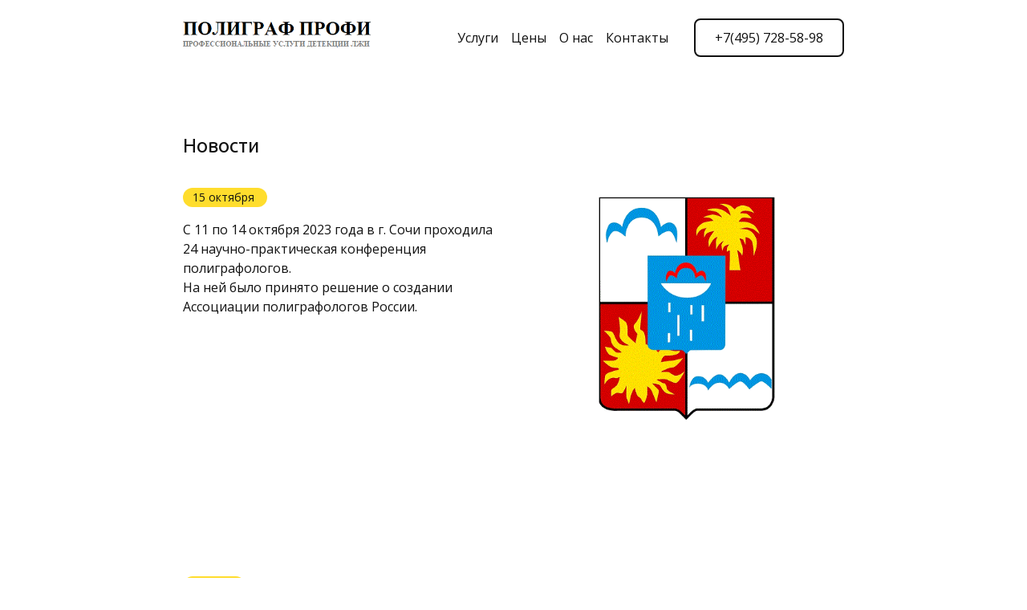

--- FILE ---
content_type: text/html
request_url: https://poligraf-profi.com/poligraf-info1
body_size: 10850
content:
<!DOCTYPE html>
<html lang="ru"><head><meta charset="utf-8"><title>Новости: полиграф - детектор лжи – профайлинг</title><meta name="description" content="Информация о мероприятиях, связанных с детекцией лжи: полиграф, профайлинг, графология, психология и психофизиология."><meta name="keywords" content="определение лжи,  скрининг персонала на полиграфе, проверка на измену, полиграф при трудоустройстве, профайлер, профайлинг, психологический портрет, обучение, профессионал, противодействие, обмануть"><meta name="viewport" content="width=device-width, initial-scale=1"><meta property="og:title" content="Новости: полиграф - детектор лжи – профайлинг"><meta property="og:description" content="Информация о мероприятиях, связанных с детекцией лжи: полиграф, профайлинг, графология, психология и психофизиология."><meta property="og:image" content="https://90f1661d-2ff4-4f29-b07c-0e47453ca691.selstorage.ru/site686385/8ffca6a5-bcff-4f98-b7f7-5e79062b51bb/8ffca6a5-bcff-4f98-b7f7-5e79062b51bb-3274247.png"><meta name="twitter:title" content="Новости: полиграф - детектор лжи – профайлинг"><meta name="twitter:description" content="Информация о мероприятиях, связанных с детекцией лжи: полиграф, профайлинг, графология, психология и психофизиология."><meta name="twitter:image" content="https://90f1661d-2ff4-4f29-b07c-0e47453ca691.selstorage.ru/site686385/8ffca6a5-bcff-4f98-b7f7-5e79062b51bb/8ffca6a5-bcff-4f98-b7f7-5e79062b51bb-3274247.png"><meta name="twitter:card" content="summary_large_image"><style id="inline-css">blockquote,body,button,code,dd,dl,dt,fieldset,form,h1,h2,h3,h4,h5,h6,html,input,legend,li,ol,p,pre,td,textarea,th,ul{padding:0;margin:0;font-weight:400}ol,ul{list-style:none}table{border-collapse:collapse;border-spacing:0}button,input,select,textarea{border:none;font-family:inherit;color:inherit;background:0 0;-webkit-appearance:none;appearance:none;outline:0}body,html{position:relative;width:100%;min-width:300px;height:100%;font-size:15px;font-weight:400;line-height:1.333;-webkit-font-smoothing:antialiased;-moz-osx-font-smoothing:grayscale;-ms-text-size-adjust:100%;-webkit-text-size-adjust:none;-webkit-overflow-scrolling:touch;word-wrap:break-word;word-break:break-word}html{-webkit-perspective:none!important}b,strong{font-weight:700!important}a{color:inherit}.sb-body_overflow{height:100%;overflow:hidden}.sb-body_overflow:after{content:"";position:fixed;top:0;left:0;z-index:98;width:100vw;height:100vh;background-color:rgba(51,51,51,.8)}.sb-body_with-footer .site-wrapper{box-sizing:border-box}.sb-body_hide-messenger{overflow:hidden}.sb-body_hide-messenger .messenger-button{display:none}.sb-padding-top_l{padding-top:72px}.sb-padding-top_m{padding-top:36px}.sb-padding-top_s{padding-top:20px}.sb-padding-bottom_l{padding-bottom:72px}.sb-padding-bottom_m{padding-bottom:36px}.sb-padding-bottom_s{padding-bottom:20px}.sb-hidden{display:none!important}@media screen and (max-width:639px){.sb-hidden-mobile{display:none!important}}@media screen and (min-width:300px){.sb-hidden-mobile-min{display:none!important}}@media (min-width:480px) and (max-width:639px){.sb-hidden-mobile-interval{display:none!important}}@media screen and (max-width:959px){.sb-body_with-footer .sb-block_fullscreen:only-child,.sb-body_with-footer .site-wrapper{min-height:calc(100vh - 44px)}.sb-hidden-tablet{display:none!important}}@media screen and (min-width:640px){.sb-hidden-tablet-min{display:none!important}}@media (min-width:640px) and (max-width:959px){.sb-hidden-tablet-interval{display:none!important}}@media screen and (max-width:1359px){.sb-hidden-desktop{display:none!important}}@media screen and (min-width:960px){.sb-body_with-footer .sb-block_fullscreen:only-child,.sb-body_with-footer .site-wrapper{min-height:calc(100vh - 60px)}.sb-hidden-desktop-min{display:none!important}}@media (min-width:960px) and (max-width:1359px){.sb-hidden-desktop-interval{display:none!important}}@media screen and (min-width:1360px){.sb-hidden-desktop-lg-min{display:none!important}}.sb-opacity{opacity:.4}.sb-align-center{text-align:center}.sb-align-left{text-align:left}.sb-pre-wrap{white-space:pre-wrap}.sb-text-ellipsis-focus:focus{text-overflow:clip!important}</style><link rel="preconnect" href="https://660c827d-ce04-4b4c-80d1-1d6200e5d4c5.selcdn.net"><link rel="stylesheet" href="https://660c827d-ce04-4b4c-80d1-1d6200e5d4c5.selcdn.net/tb/0.1.919/style/styles-element.css"><link rel="stylesheet" href="https://660c827d-ce04-4b4c-80d1-1d6200e5d4c5.selcdn.net/tb/0.1.919/style/styles-layout.css"><link rel="preload" href="https://660c827d-ce04-4b4c-80d1-1d6200e5d4c5.selcdn.net/tb/0.1.919/style/styles-lazy.css" as="style" onerror="this.onload=null;this.rel='stylesheet'"><link rel="stylesheet" href="https://660c827d-ce04-4b4c-80d1-1d6200e5d4c5.selcdn.net/tb/0.1.919/style/styles-lazy.css" media="print" onload="this.media='all'"><noscript><link rel="stylesheet" href="https://660c827d-ce04-4b4c-80d1-1d6200e5d4c5.selcdn.net/tb/0.1.919/style/styles-lazy.css"></noscript><link rel="icon" type="image/png" sizes="16x16" href="https://90f1661d-2ff4-4f29-b07c-0e47453ca691.selstorage.ru/site686385/ff5cfd70-db0a-44aa-a8b3-25fb6e1d1c1e/ff5cfd70-db0a-44aa-a8b3-25fb6e1d1c1e-3360164.png"><link rel="icon" type="image/png" sizes="32x32" href="https://90f1661d-2ff4-4f29-b07c-0e47453ca691.selstorage.ru/site686385/ff5cfd70-db0a-44aa-a8b3-25fb6e1d1c1e/ff5cfd70-db0a-44aa-a8b3-25fb6e1d1c1e-3360166.png"><link rel="icon" type="image/png" sizes="120x120" href="https://90f1661d-2ff4-4f29-b07c-0e47453ca691.selstorage.ru/site686385/ff5cfd70-db0a-44aa-a8b3-25fb6e1d1c1e/ff5cfd70-db0a-44aa-a8b3-25fb6e1d1c1e-3360165.png"><link rel="apple-touch-icon" type="image/png" sizes="120x120" href="https://90f1661d-2ff4-4f29-b07c-0e47453ca691.selstorage.ru/site686385/ff5cfd70-db0a-44aa-a8b3-25fb6e1d1c1e/ff5cfd70-db0a-44aa-a8b3-25fb6e1d1c1e-3360165.png"><link rel="icon" type="image/png" sizes="180x180" href="https://90f1661d-2ff4-4f29-b07c-0e47453ca691.selstorage.ru/site686385/ff5cfd70-db0a-44aa-a8b3-25fb6e1d1c1e/ff5cfd70-db0a-44aa-a8b3-25fb6e1d1c1e-3360167.png"><link rel="apple-touch-icon" type="image/png" sizes="180x180" href="https://90f1661d-2ff4-4f29-b07c-0e47453ca691.selstorage.ru/site686385/ff5cfd70-db0a-44aa-a8b3-25fb6e1d1c1e/ff5cfd70-db0a-44aa-a8b3-25fb6e1d1c1e-3360167.png"><link rel="stylesheet" href="https://fonts.googleapis.com/css?family=Ubuntu&subset=all&display=swap"><link rel="stylesheet" href="https://fonts.googleapis.com/css?family=Open+Sans&subset=all&display=swap"><link rel="stylesheet" href="https://660c827d-ce04-4b4c-80d1-1d6200e5d4c5.selcdn.net/tb/0.1.919/style/size-m.css"><link rel="stylesheet" href="https://660c827d-ce04-4b4c-80d1-1d6200e5d4c5.selcdn.net/tb/0.1.919/style/submenu.css"><link rel="stylesheet" href="https://660c827d-ce04-4b4c-80d1-1d6200e5d4c5.selcdn.net/tb/0.1.919/style/blocks/header-type-1.css"><link rel="stylesheet" href="https://660c827d-ce04-4b4c-80d1-1d6200e5d4c5.selcdn.net/tb/0.1.919/style/blocks/advantages-blocks-type-1.css"><link rel="stylesheet" href="https://660c827d-ce04-4b4c-80d1-1d6200e5d4c5.selcdn.net/tb/0.1.919/style/blocks/contacts-type-2.css"><link rel="stylesheet" href="https://660c827d-ce04-4b4c-80d1-1d6200e5d4c5.selcdn.net/tb/0.1.919/style/blocks/footer-customer-type-1.css"><link rel="preload" href="https://660c827d-ce04-4b4c-80d1-1d6200e5d4c5.selcdn.net/tb/0.1.919/style/blocks/footer.css" as="style" onerror="this.onload=null;this.rel='stylesheet'"><link rel="stylesheet" href="https://660c827d-ce04-4b4c-80d1-1d6200e5d4c5.selcdn.net/tb/0.1.919/style/blocks/footer.css" media="print" onload="this.media='all'"><link rel="preload" href="https://660c827d-ce04-4b4c-80d1-1d6200e5d4c5.selcdn.net/tb/0.1.919/style/blocks/script.css" as="style" onerror="this.onload=null;this.rel='stylesheet'"><link rel="stylesheet" href="https://660c827d-ce04-4b4c-80d1-1d6200e5d4c5.selcdn.net/tb/0.1.919/style/blocks/script.css" media="print" onload="this.media='all'"><link rel="preload" href="https://660c827d-ce04-4b4c-80d1-1d6200e5d4c5.selcdn.net/tb/0.1.919/style/popups.css" as="style" onerror="this.onload=null;this.rel='stylesheet'"><link rel="stylesheet" href="https://660c827d-ce04-4b4c-80d1-1d6200e5d4c5.selcdn.net/tb/0.1.919/style/popups.css" media="print" onload="this.media='all'"><noscript><link rel="stylesheet" href="https://660c827d-ce04-4b4c-80d1-1d6200e5d4c5.selcdn.net/tb/0.1.919/style/blocks/footer.css"><link rel="stylesheet" href="https://660c827d-ce04-4b4c-80d1-1d6200e5d4c5.selcdn.net/tb/0.1.919/style/blocks/script.css"><link rel="stylesheet" href="https://660c827d-ce04-4b4c-80d1-1d6200e5d4c5.selcdn.net/tb/0.1.919/style/popups.css"></noscript><link rel="stylesheet" href="https://660c827d-ce04-4b4c-80d1-1d6200e5d4c5.selcdn.net/tb/0.1.919/style/styles-helpers.css"></head><body class="sb-body sb-body_with-footer ubuntu__title open-sans-regular sb-content-size_m sb-buttons-border_semi-round"><div class="site-wrapper" tabindex="0"><section data-type="header" id="header" class="s-header-type-1 sb-fixed-block sb-text-dark"><div class="sb-background" style="background: #FFFFFF;"></div><div class="sb-container"><div class="s-header-type-1__wrapper js-wrapper s-header-type-1__wrapper_right-align-links"><div class="s-header-type-1__burger js-burger s-header-type-1__mark-links s-header-type-1__mark-button"><span class="s-header-type-1__burger-line"></span></div><a href="https://poligraf-profi.com" target="_self" class="sb-logotype-wrapper sb-logotype-wrapper_adaptive_size-xl"><img class="lazy sb-logotype-wrapper__image" src="https://90f1661d-2ff4-4f29-b07c-0e47453ca691.selstorage.ru/site686385/18bd1cb6-80bf-4087-9770-5f1888b5bf55/18bd1cb6-80bf-4087-9770-5f1888b5bf55-3260545.png" alt="Poligraf"></a><div class="s-header-type-1__menu-wrapper js-menu"><nav class="s-header-type-1__menu"><div class="sb-background" style="background: #FFFFFF;"></div><ul class="s-header-type-1__link-wrapper"><li class="s-header-type-1__link-item sb-submenu-link"><a href="https://poligraf-profi.com#services" class="s-header-type-1__link sb-font-p3">   Услуги   </a><div class="sb-submenu-dropdown"><nav class="sb-submenu-wrapper"><ul class="sb-submenu"><li class="sb-submenu-item"><a href="https://poligraf-profi.com/rassledovanie-na-poligrafe" class="sb-submenu-value sb-font-p3">   Расследование   </a></li><li class="sb-submenu-item"><a href="https://poligraf-profi.com/proverka-personala-na-poligrafe" class="sb-submenu-value sb-font-p3">   Проверка персонала   </a></li><li class="sb-submenu-item"><a href="https://poligraf-profi.com/proverka-na-izmeny" class="sb-submenu-value sb-font-p3">   Проверка на измену   </a></li><li class="sb-submenu-item"><a href="https://poligraf-profi.com/proverka-podrostka" class="sb-submenu-value sb-font-p3">   Проверка подростков   </a></li><li class="sb-submenu-item"><a href="https://poligraf-profi.com/probnaya-proverka" class="sb-submenu-value sb-font-p3">   Пробная проверка   </a></li><li class="sb-submenu-item"><a href="https://poligraf-profi.com/ehkspertiza-na-poligrafe" class="sb-submenu-value sb-font-p3">   Для суда   </a></li><li class="sb-submenu-item"><a href="https://poligraf-profi.com/sdelka-s-nedvijimostu" class="sb-submenu-value sb-font-p3" target="_blank">   Заключение сделки   </a></li></ul></nav></div></li><li class="s-header-type-1__link-item sb-submenu-link"><a href="https://poligraf-profi.com/stoimost-proverki-na-poligrafe" class="s-header-type-1__link sb-font-p3">   Цены   </a></li><li class="s-header-type-1__link-item sb-submenu-link"><a href="https://poligraf-profi.com/o-poligraf-profi" class="s-header-type-1__link sb-font-p3">   О нас   </a></li><li class="s-header-type-1__link-item sb-submenu-link"><a href="https://poligraf-profi.com#contacts" class="s-header-type-1__link sb-font-p3">   Контакты   </a><div class="sb-submenu-dropdown"><nav class="sb-submenu-wrapper"><ul class="sb-submenu"><li class="sb-submenu-item"><a href="https://poligraf-profi.com/novoslobodskaya" class="sb-submenu-value sb-font-p3">   Москва м. Менделеевская   </a></li><li class="sb-submenu-item"><a href="https://poligraf-profi.com/khimki" class="sb-submenu-value sb-font-p3">   Химки   </a></li><li class="sb-submenu-item"><a href="https://poligraf-profi.com/moskva" class="sb-submenu-value sb-font-p3" target="_blank">   Москва м. Белорусская   </a></li><li class="sb-submenu-item"><a href="https://tbank.ru" class="sb-submenu-value sb-font-p3" target="_blank">   Владивосток   </a></li></ul></nav></div></li></ul><a href="tel:+79857285898" class="s-header-type-1__button sb-button-secondary sb-button-type_bordered" style="border-color: #111111;">+7(495) 728-58-98</a></nav></div><a href="tel:+79857285898" class="s-header-type-1__button s-header-type-1__button_tablet-visible sb-button-secondary sb-button-type_bordered" style="border-color: #111111;">+7(495) 728-58-98</a></div></div></section><section data-type="advantages-blocks" id="advantages-blocks" class="s-advantages-blocks-type-1 sb-text-dark sb-padding-top_l sb-padding-bottom_s"><div class="sb-background" style="background: #fff;"></div><div class="sb-container sb-m-clear-bottom"><div class="sb-row sb-m-6-bottom sb-m-clear-bottom"><h4 class="sb-col_lg-10 sb-col_md-12 sb-col_sm-12 sb-col_xs-12 sb-font-h4 sb-font-title sb-m-18-bottom">Новости</h4></div><div class="s-advantages-blocks-type-1__list sb-m-clear-bottom"><div class="s-advantages-blocks-type-1__item-wrapper sb-m-6-bottom"><div class="s-advantages-blocks-type-1__item"><div class="s-advantages-blocks-type-1__divider-container sb-m-6-bottom"><div class="s-advantages-blocks-type-1__divider-wrapper"><div class="s-advantages-blocks-type-1__divider sb-element-wrapper-editor"><div class="sb-background sb-background_clear" style="background: #e7e8ea;"></div></div></div></div><div class="sb-row s-advantages-blocks-type-1__row sb-m-clear-bottom"><div class="sb-col_lg-6 sb-col_md-6 sb-col_sm-12 sb-col_xs-12 s-advantages-blocks-type-1__image-container sb-m-8-bottom"><div class="sb-image-ratio-1x1"><img class="sb-image-crop sb-image-crop_loaded lazy" src="https://90f1661d-2ff4-4f29-b07c-0e47453ca691.selstorage.ru/site686385/a67851bd-2067-4ec5-b82d-db12d904a541/a67851bd-2067-4ec5-b82d-db12d904a541-6809776.gif" alt="Изображение" style="transform: translateX(0%) translateY(-7.99341021416804%) rotateZ(0deg) scaleX(1) scaleY(1.2142863214288748); -webkit-transform: translateX(0%) translateY(-7.99341021416804%) rotateZ(0deg) scaleX(1) scaleY(1.2142863214288748)"></div></div><div class="sb-col_lg-6 sb-col_md-6 sb-col_sm-12 sb-col_xs-12"><div class="s-advantages-blocks-type-1__label-container sb-m-17-bottom"><div class="s-advantages-blocks-type-1__label-wrapper sb-text-dark"><div class="sb-background sb-background_clear" style="background: #ffdd2d;"></div><div class="s-advantages-blocks-type-1__label sb-font-p4">15 октября&#160;</div></div></div><div class="sb-m-13-bottom sb-font-p3">С 11 по 14 октября 2023 года в г. Сочи проходила 24 научно-практическая конференция полиграфологов.<div>На ней было принято решение о создании Ассоциации полиграфологов России. <br><div style="user-select: auto;"><br style="user-select: auto;"></div><div style="user-select: auto;"><br style="user-select: auto;"></div></div></div></div></div></div></div></div><div class="s-advantages-blocks-type-1__no-results sb-font-h5 sb-font-title sb-m-21-bottom">Нет результатов, уточните запрос</div></div></section><section data-type="advantages-blocks" id="advantages-blocks-2" class="s-advantages-blocks-type-1 sb-text-dark sb-padding-top_l sb-padding-bottom_s"><div class="sb-background" style="background: #fff;"></div><div class="sb-container sb-m-clear-bottom"><div class="s-advantages-blocks-type-1__list sb-m-clear-bottom"><div class="s-advantages-blocks-type-1__item-wrapper sb-m-6-bottom"><div class="s-advantages-blocks-type-1__item"><div class="s-advantages-blocks-type-1__divider-container sb-m-6-bottom"><div class="s-advantages-blocks-type-1__divider-wrapper"><div class="s-advantages-blocks-type-1__divider sb-element-wrapper-editor"><div class="sb-background sb-background_clear" style="background: #e7e8ea;"></div></div></div></div><div class="sb-row s-advantages-blocks-type-1__row sb-m-clear-bottom"><div class="sb-col_lg-6 sb-col_md-6 sb-col_sm-12 sb-col_xs-12 s-advantages-blocks-type-1__image-container sb-m-8-bottom"><div class="sb-image-ratio-3x2"><img class="sb-image-crop sb-image-crop_loaded lazy" src="https://90f1661d-2ff4-4f29-b07c-0e47453ca691.selstorage.ru/site686385/5a1ae8b6-607f-47b0-ac1c-8f9e03b00b2e/5a1ae8b6-607f-47b0-ac1c-8f9e03b00b2e-6809754.png" alt="Изображение"></div></div><div class="sb-col_lg-6 sb-col_md-6 sb-col_sm-12 sb-col_xs-12"><div class="s-advantages-blocks-type-1__label-container sb-m-17-bottom"><div class="s-advantages-blocks-type-1__label-wrapper sb-text-dark"><div class="sb-background sb-background_clear" style="background: #ffdd2d;"></div><div class="s-advantages-blocks-type-1__label sb-font-p4">3 марта</div></div></div><div class="sb-m-13-bottom sb-font-p3">25-26 февраля в Москве состоялся ежегодный симпозиум " VI Международный круглый стол полиграфологов и профайлеров"<div style="user-select: auto;">В этом году в мероприятии участвовало наибольшее количество профессионалов в области детекции лжи. Более 250 полиграфологов, профайлеров, психологов, со всего мира, приняли участие в симпозиуме. Тем кто не смог посетить мероприятие очно в связи с геополитической обстановкой, была предоставлена возможность участия онлайн.</div><div style="user-select: auto;">Были затронуты вопросы касающиеся основных проблем связанных с повышением достоверности полиграфных проверок, обучением молодых сотрудников, появлением шарлатанов на рынке полиграфных услуг, в том числе якобы обучающие обману полиграфа.</div><div style="user-select: auto;">Были предложены новые методики направленные на повышение комфорта тестируемого во время скрининга персонала.</div><div style="user-select: auto;">Представлены новые технические разработки.</div><div style="user-select: auto;"><br style="user-select: auto;"></div></div></div></div></div></div><div class="s-advantages-blocks-type-1__item-wrapper sb-m-6-bottom"><div class="s-advantages-blocks-type-1__item"><div class="s-advantages-blocks-type-1__divider-container sb-m-6-bottom"><div class="s-advantages-blocks-type-1__divider-wrapper"><div class="s-advantages-blocks-type-1__divider sb-element-wrapper-editor"><div class="sb-background sb-background_clear" style="background: #e7e8ea;"></div></div></div></div><div class="sb-row s-advantages-blocks-type-1__row sb-m-clear-bottom"><div class="sb-col_lg-6 sb-col_md-6 sb-col_sm-12 sb-col_xs-12 s-advantages-blocks-type-1__image-container sb-m-8-bottom"><div class="sb-image-ratio-3x2"><img class="sb-image-crop sb-image-crop_loaded lazy" src="https://90f1661d-2ff4-4f29-b07c-0e47453ca691.selstorage.ru/site686385/6712a3c9-f4dd-4d0e-a0f6-3ee92c4bda09/6712a3c9-f4dd-4d0e-a0f6-3ee92c4bda09-5093830.png" alt="Изображение"></div></div><div class="sb-col_lg-6 sb-col_md-6 sb-col_sm-12 sb-col_xs-12"><div class="s-advantages-blocks-type-1__label-container sb-m-17-bottom"><div class="s-advantages-blocks-type-1__label-wrapper sb-text-dark"><div class="sb-background sb-background_clear" style="background: #ffdd2d;"></div><div class="s-advantages-blocks-type-1__label sb-font-p4">25 апреля</div></div></div><div class="sb-m-13-bottom sb-font-p3">С 22 по 24 апреля 2023 года в г. Челябинск проходила - ХII МЕЖДУНАРОДНАЯ КОНФЕРЕНЦИЯ ПО ДЕТЕКЦИИ ЛЖИ И ПРОФАЙЛИНГУ.  Организованная Уральским бюро "Полиграф"<div style="user-select: auto;"><br style="user-select: auto;"><div style="user-select: auto;">В конференции приняли участие ведущие полиграфологи России.</div><div style="user-select: auto;"><br style="user-select: auto;"></div><div style="user-select: auto;">Программа мероприятия:</div><div style="user-select: auto;"><br style="user-select: auto;"><div style="user-select: auto;">	"Инструментарий конкурентной разведки для помощи в детекции лжи".<br style="user-select: auto;"><br style="user-select: auto;">	"Состояние рынка труда 2023. Как HR, кандидат и работодатель смотрят на полиграф в новых условиях".<br style="user-select: auto;"><br style="user-select: auto;">	Что важно указывать в отчете полиграфолога? Впечатление заказчика.<br style="user-select: auto;"><br style="user-select: auto;">	"Форензик - комплексная проверка на выявление корпоративного мошенничества".<br style="user-select: auto;"><br style="user-select: auto;">	«Почему партнёрские переговоры переходят в жесткие?»<br style="user-select: auto;"><br style="user-select: auto;">	"Безопасное увольнение токсичных сотрудников"<br style="user-select: auto;"><br style="user-select: auto;">	Психологические установки и мотивация как части предтестовой беседы.<br style="user-select: auto;"><br style="user-select: auto;">	Тактика проведения проверок на лояльность сотрудников строительной сферы от закупки до этапа заселения.</div><div style="user-select: auto;"><br style="user-select: auto;"></div><div style="user-select: auto;"><br style="user-select: auto;">	"Контроль и управление эмоциями тестируемого на предтестовом собеседовании".<br style="user-select: auto;"><br style="user-select: auto;">	«О допустимости использования КАУК (ОВУ) для диагностики достоверности утверждений».<br style="user-select: auto;"><br style="user-select: auto;">	Методы индивидуального подхода в целях повышения точности тестирования<br style="user-select: auto;"><br style="user-select: auto;">	Авторская скрининговая методика <br style="user-select: auto;"></div><div style="user-select: auto;"><br style="user-select: auto;">	"Полиграф и работа с персональными данными"</div><div style="user-select: auto;"><br style="user-select: auto;">	Тактика скрининга в различных условиях.<br style="user-select: auto;"><br style="user-select: auto;">	Алгоритм построения предтестовой беседы с гражданами, возможно страдающими психическими расстройствами<br style="user-select: auto;"><br style="user-select: auto;">	Так ли страшен "обман полиграфа", как его малюют? Взгляд зарубежных полиграфологов на проблему противодействия полиграфным проверкам<br style="user-select: auto;"><br style="user-select: auto;">	Психологические особенности человека, влияющие на результаты полиграфной проверки.<br style="user-select: auto;"><br style="user-select: auto;">	Эффективность работы полиграфолога.<br style="user-select: auto;"><br style="user-select: auto;"></div></div></div></div></div></div></div></div></div><div class="s-advantages-blocks-type-1__no-results sb-font-h5 sb-font-title sb-m-21-bottom">Нет результатов, уточните запрос</div></div></section><section data-type="contacts" id="contacts" class="s-contacts-type-2 sb-text-white sb-padding-top_l sb-padding-bottom_l"><div class="sb-background-image sb-background" style="background-image: url(https://90f1661d-2ff4-4f29-b07c-0e47453ca691.selstorage.ru/site686385/a3b0111c-44bd-4895-a63c-7e69a6cb6c8c/a3b0111c-44bd-4895-a63c-7e69a6cb6c8c-3326448.jpeg);"><div class="sb-background-overlay" style="opacity: 0.48"></div></div><div class="sb-container sb-m-clear-bottom"><div class="sb-row sb-m-12-bottom"><h2 class="sb-col_lg-10 sb-col_md-12 sb-col_sm-12 sb-col_xs-12 sb-font-h2 sb-font-title"><font>Контакты</font></h2></div><div class="sb-row sb-m-7-top-minus"><div class="sb-col_lg-4 sb-col_md-4 sb-col_sm-6 sb-col_xs-12 sb-m-clear-bottom sb-m-7-top"><h4 class="sb-font-h4 sb-font-title sb-m-18-bottom"><font style="color: rgb(225, 95, 65); user-select: auto;"><b style="user-select: auto;">Полиграф Химки</b></font></h4><div class="sb-text-opacity sb-font-p1"><b> <font style="color: #ffffff;">г. Химки, </font></b><div><font style="color: #ffffff;"><b>ул. Московская 38а, офис 105</b></font></div></div></div><div class="sb-col_lg-4 sb-col_md-4 sb-col_sm-6 sb-col_xs-12 sb-m-clear-bottom sb-m-7-top"><h4 class="sb-align-left sb-font-h4 sb-font-title sb-m-18-bottom"><font color="#e15f41" style="user-select: auto;"><b>Полиграф Москва</b></font></h4><div class="sb-text-opacity sb-font-p1"><font style="color: #ffffff;"><b>г. Москва, Ленинградский пр., д.7 стр.1</b></font></div></div><div class="sb-col_lg-4 sb-col_md-4 sb-col_sm-6 sb-col_xs-12 sb-m-clear-bottom sb-m-7-top"><h4 class="sb-align-start sb-font-h4 sb-font-title sb-m-18-bottom"><font style="user-select: auto;"><span style="user-select: auto;"><b><a href="tel:+79857285898" target="_blank" class="sb-link" data-link-id="0" style="user-select: auto;">+7(495) 728-58-98</a></b></span></font></h4><div class="sb-text-opacity sb-align-left sb-font-p2"><font style="color: #ffffff;"><a href="mailto:poligraf-profi@yandex.ru" class="sb-link" data-link-id="0" style="user-select: auto;">poligraf-profi@yandex.ru</a></font></div></div><div class="sb-col_lg-4 sb-col_md-4 sb-col_sm-6 sb-col_xs-12 sb-m-clear-bottom sb-m-7-top"><h4 class="sb-font-h4 sb-font-title sb-m-18-bottom">График работы:</h4><div class="sb-text-opacity sb-align-left sb-font-p2"><font style="color: rgb(114, 124, 143); user-select: auto;">Ежедневно </font><div style="user-select: auto;"><font style="color: rgb(114, 124, 143); user-select: auto;">с 9.00 до 21.00</font></div></div></div></div></div></section><section data-type="footer-customer" id="footer-customer" class="s-footer-customer-type-1 sb-text-white sb-padding-top_s"><div class="sb-background" style="background: #111111;"></div><div class="sb-container"><div class="sb-row sb-m-clear-top"><div class="sb-col_lg-6 sb-col_md-5 sb-col_sm-12 sb-col_xs-12"><div class="s-footer-customer-type-1__info sb-m-clear-bottom"><h3 class="s-footer-customer-type-1__title sb-align-left sb-font-h3 sb-font-title sb-m-14-bottom">Полиграф Профи</h3><div class="s-footer-customer-type-1__description sb-text-opacity sb-align-left sb-font-p1"><a data-link-id="0" class="sb-link" href="tel:+74957285898">+7 495 728- 58-98</a></div></div></div><div class="sb-col_sm-12 sb-col_xs-12 sb-m-7-top s-footer-customer-type-1__column sb-col_lg-6 sb-col_md-7"><div class="s-footer-customer-type-1__wrapper"><div class="s-footer-customer-type-1__socials sb-text-white"><div class="sb-background" style="background: #111111;"></div><nav class="s-footer-customer-type-1__socials-list"><a class="s-footer-customer-type-1__item sb-color-border" href="https://www.vk.com/poligrafproverka" target="_blank" aria-label="Вконтакте"><svg viewbox="0 0 24 24" width="24" height="24" viewBox="0 0 24 24" fill="none" xmlns="http://www.w3.org/2000/svg"><g id="social_ic-vk_x24"><path id="ic-vk" fill-rule="evenodd" clip-rule="evenodd" d="M17.7703 13.3585C18.301 13.9307 18.8612 14.4692 19.3372 15.0992C19.5475 15.3791 19.7466 15.668 19.8989 15.9929C20.1147 16.4548 19.9192 16.963 19.5442 16.9906L17.2133 16.9894C16.6121 17.0445 16.1325 16.7772 15.7293 16.3233C15.4066 15.9602 15.1077 15.5739 14.7974 15.1986C14.6702 15.0452 14.537 14.9008 14.3779 14.7868C14.0597 14.5586 13.7835 14.6285 13.6017 14.995C13.4165 15.3678 13.3745 15.7806 13.3563 16.1961C13.3313 16.8023 13.1654 16.9616 12.6141 16.9894C11.4358 17.0507 10.3175 16.8539 9.2787 16.1974C8.36284 15.6187 7.65263 14.8017 7.03447 13.8767C5.83089 12.0757 4.90919 10.0967 4.08081 8.06218C3.89434 7.60381 4.03071 7.35776 4.48864 7.34905C5.24905 7.33273 6.00936 7.33389 6.77067 7.34789C7.07973 7.35288 7.28433 7.54865 7.40366 7.87111C7.81507 8.98833 8.31847 10.0513 8.95036 11.0365C9.11863 11.2988 9.29022 11.5611 9.53456 11.7458C9.80487 11.9502 10.0107 11.8824 10.1378 11.5499C10.2185 11.339 10.2539 11.1119 10.2721 10.886C10.3323 10.109 10.3402 9.33337 10.2346 8.5591C10.1697 8.07588 9.92326 7.76306 9.48667 7.67162C9.26388 7.625 9.29705 7.53344 9.40492 7.393C9.59228 7.15078 9.76849 7 10.1198 7H12.7541C13.1688 7.0904 13.2609 7.29616 13.3177 7.75703L13.3199 10.9887C13.3154 11.1672 13.4006 11.6966 13.6916 11.8147C13.9245 11.8987 14.078 11.693 14.2177 11.5299C14.8484 10.7906 15.2986 9.91686 15.7007 9.01214C15.8792 8.61432 16.0327 8.20117 16.1814 7.78838C16.2916 7.48206 16.4645 7.33134 16.7769 7.33802L19.3122 7.34051C19.3874 7.34051 19.4635 7.34173 19.5363 7.35549C19.9635 7.4359 20.0806 7.63888 19.9486 8.09963C19.7407 8.82252 19.3362 9.42493 18.9407 10.0301C18.5179 10.6763 18.0657 11.3003 17.6464 11.9502C17.2611 12.5438 17.2917 12.843 17.7703 13.3585V13.3585Z" fill="currentColor" /></g></svg></a><a class="s-footer-customer-type-1__item sb-color-border" href="https://yandex.ru/profile/59226904481" target="_blank" aria-label="Яндекс.Дзен"><svg viewbox="0 0 20 20" width="20" height="20" viewBox="0 0 20 20" fill="none" xmlns="http://www.w3.org/2000/svg"><g id="social_ic-zen_x16"><path fill-rule="evenodd" clip-rule="evenodd" d="M9.70031 0C9.64995 4.05385 9.37325 6.33234 7.85279 7.85277C6.33233 9.37327 4.05387 9.65 0 9.70031V10.2997C4.05387 10.3501 6.33233 10.6268 7.85279 12.1472C9.37325 13.6677 9.64995 15.9462 9.70031 20H10.2997C10.35 15.9462 10.6268 13.6677 12.1472 12.1472C13.6677 10.6268 15.9461 10.3501 20 10.2997V9.70031C15.9461 9.64993 13.6677 9.37327 12.1472 7.85277C10.6268 6.33234 10.35 4.05385 10.2997 0H9.70031Z" fill="currentColor" /></g></svg></a><a class="s-footer-customer-type-1__item sb-color-border" href="https://t.me/@Poligraf_Profi" target="_blank" aria-label="Telegram"><svg viewbox="0 0 16 13" width="16" height="13" viewBox="0 0 16 13" fill="none" xmlns="http://www.w3.org/2000/svg"><g id="social_ic-telegram_x16"><path d="M1.09992 5.59647C5.39487 3.76188 8.25885 2.55241 9.69185 1.96805C13.7834 0.299594 14.6335 0.00976514 15.1877 9.27819e-05C15.3095 -0.00191006 15.582 0.0277027 15.7586 0.16813C15.9076 0.286703 15.9486 0.44688 15.9683 0.5593C15.9879 0.671721 16.0123 0.927819 15.9929 1.12793C15.7712 3.41192 14.8118 8.95457 14.3237 11.5127C14.1172 12.5951 13.7105 12.958 13.3168 12.9936C12.4613 13.0707 11.8116 12.4392 10.9829 11.9067C9.68624 11.0733 8.95369 10.5545 7.69503 9.74136C6.24042 8.80157 7.18338 8.28505 8.01236 7.44091C8.22931 7.21999 11.999 3.85836 12.0719 3.55341C12.0811 3.51527 12.0895 3.37311 12.0034 3.29804C11.9172 3.22297 11.7901 3.24864 11.6983 3.26906C11.5683 3.29799 9.4968 4.64035 5.48389 7.29611C4.89591 7.69195 4.36333 7.88482 3.88616 7.87472C3.36012 7.86357 2.34822 7.58311 1.59598 7.34338C0.673328 7.04933 -0.0599784 6.89387 0.00387615 6.3945C0.0371355 6.13439 0.402482 5.86838 1.09992 5.59647Z" fill="currentColor" /></g></svg></a><a class="s-footer-customer-type-1__item sb-color-border" href="https://wa.me/+79857285898" target="_blank" aria-label="Whatsapp"><svg viewbox="0 0 16 16" width="16" height="16" viewBox="0 0 16 16" fill="none" xmlns="http://www.w3.org/2000/svg"><g id="social_ic-whatsapp_x16"><path fill-rule="evenodd" clip-rule="evenodd" d="M8.14201 0C12.4749 0 16 3.49891 16 7.79964C16 12.0999 12.4749 15.5984 8.14207 15.5984C6.84253 15.5984 5.55848 15.278 4.42238 14.671L0.270689 15.9902C0.250014 15.9968 0.228819 16 0.20778 16C0.152871 16 0.0991049 15.9782 0.0594685 15.9377C0.00455945 15.8818 -0.014142 15.7997 0.0110009 15.7255L1.36077 11.7439C0.655572 10.5523 0.283313 9.19065 0.283313 7.79964C0.283313 3.49891 3.80871 0 8.14201 0ZM11.8392 9.19382C11.808 9.17886 10.6415 8.60447 10.4343 8.52987C10.3497 8.49948 10.259 8.46982 10.1626 8.46982C10.0051 8.46982 9.87277 8.54831 9.7697 8.70249C9.65318 8.87569 9.30046 9.288 9.19147 9.41117C9.17723 9.42743 9.15781 9.44686 9.14617 9.44686C9.13573 9.44686 8.95521 9.37252 8.90056 9.34878C7.64929 8.80525 6.69952 7.49818 6.56929 7.27777C6.55069 7.24608 6.54991 7.23169 6.54975 7.23169C6.55433 7.21491 6.5964 7.17273 6.61812 7.15096C6.68165 7.0881 6.75048 7.00525 6.81708 6.92509C6.84861 6.88712 6.8802 6.84909 6.91121 6.81325C7.00783 6.70083 7.05085 6.61356 7.10072 6.51247L7.12684 6.45995C7.24861 6.21803 7.14461 6.01387 7.111 5.94795C7.08342 5.89278 6.5909 4.7041 6.53853 4.57922C6.41261 4.27787 6.24622 4.13756 6.015 4.13756C5.99355 4.13756 6.015 4.13756 5.92503 4.14135C5.81547 4.14597 5.21884 4.22452 4.95505 4.39081C4.67531 4.56717 4.20207 5.12935 4.20207 6.11803C4.20207 7.00784 4.76674 7.848 5.00918 8.16753C5.01521 8.17558 5.02627 8.19195 5.04233 8.21543C5.97079 9.57138 7.12825 10.5763 8.3016 11.045C9.43121 11.4962 9.96612 11.5484 10.2702 11.5484C10.2703 11.5484 10.2703 11.5484 10.2703 11.5484C10.3981 11.5484 10.5004 11.5383 10.5906 11.5295L10.6478 11.524C11.0381 11.4894 11.8956 11.045 12.0907 10.503C12.2444 10.076 12.2849 9.60951 12.1826 9.44021C12.1126 9.32509 11.9919 9.26717 11.8392 9.19382Z" fill="currentColor" /></g></svg></a><a class="s-footer-customer-type-1__item sb-color-border" href="tel:+74957285898" aria-label="Номер телефона"><svg viewbox="0 0 16 16" width="16" height="16" viewBox="0 0 16 16" fill="none" xmlns="http://www.w3.org/2000/svg"><g id="social_ic-phone_x16"><path d="M14.2772 11.1462L13.1995 11.0709C12.4568 11.0189 11.7453 10.8682 11.0753 10.6336C10.7636 10.5246 10.4205 10.5503 10.1432 10.7297L8.49203 11.7977C6.62665 10.6763 5.15294 8.98667 4.30775 6.97824L5.59449 5.49273C5.81108 5.24242 5.88405 4.90593 5.81895 4.58147C5.68021 3.88885 5.63038 3.16464 5.68222 2.42325L5.75758 1.34559C5.79903 0.752816 5.35014 0.234178 4.5348 0.177163L3.13883 0.0795473C1.94384 -0.00401429 0.913529 0.906931 0.831569 2.10176C0.342767 9.22795 5.71791 15.4113 12.8428 15.9191C14.0374 16.0042 15.0829 15.1105 15.1664 13.9157L15.2795 12.2992C15.3209 11.7064 14.8699 11.1877 14.2772 11.1462Z" fill="currentColor" /></g></svg></a></nav></div></div></div></div></div></section></div><template id="popups-stash"></template><template id="popups-images-stash"></template><script>
    window.tbConfig={"inFrame":false,"enableLazyLoading":false,"enableJsLazyLoading":true,"enableDynamicGoods":true,"isPreviewMode":false,"posScriptUrl":"https://forma.tinkoff.ru/static/onlineScript.js","enableMessengerLazyLoading":true,"usePublicSitesOrdersApi":true,"hasPromocodes":false,"styleChunksSplitting":true,"yandexMapsApiKey":"a9eba83c-b342-4dfe-ab11-2c7cbd6839cb","messengerLink":"https://w.tb.ru/open-messenger/widget?wId=W-A92787D947154669B5D2399CC80CBC79","cartHash":"U2FsdGVkX1//FzcWWXOPN5SyyRGyQuVVOQRZ0YPRHbhlnzry1gFoMxAnJjuXNPQhCJF3Apd0+YC+8JVEMb6sngsAeqwKtW3dtmzdbzcRGK9RRiZQ/Q/HQzPGqh8TlFVl69hv5fnCqApaoRDt6bLBvg==","yaMetricsCounter":"90085849","staticPath":"https://660c827d-ce04-4b4c-80d1-1d6200e5d4c5.selcdn.net/tb/0.1.919","enableUserAnimations":false};
    window.tbConfig.isExported=false;window.tbConfig.exportedApiUrl=null;
    window.tbConfig.apiUrl=!window.tbConfig.isExported ? '' : window.tbConfig.exportedApiUrl;
    window.tbConfig.isModern='noModule'in HTMLScriptElement.prototype;
    (function (){var n,o="chrome"in window,e="InstallTrigger"in window;function t(n){var o=document.createElement("script");return o.src="".concat(window.tbConfig.staticPath,"/js/").concat(n),window.tbConfig.isModern&&(o.type="module",o.src=o.src.replace(".js",".modern.js")),o.defer=!0,o}function d(n){var o=t(n);document.head.appendChild(o)}window.tbConfig.enableLazyLoading&&d("lazy-load.js"),"attachShadow"in Element.prototype||d("lit-polyfill-support.js"),d("webcomponents-loader.js"),o||e||d("smoothscroll.js"),n=t("front.js"),document.addEventListener("DOMContentLoaded",(function(){document.head.appendChild(n)}));})()
</script><section data-type="footer" class="s-footer"><a href="https://www.tbank.ru/business/website-builder?utm_source=sites.footer&utm_medium=ref&utm_campaign=sites.main" class="s-footer__link"><div>Конструктор сайтов&#160;от&#160;</div><img class="s-footer__logo_v2" alt="Т-Банк" src="https://660c827d-ce04-4b4c-80d1-1d6200e5d4c5.selcdn.net/tb/0.1.919/images/logos/T-BANK_logo_white.svg"></a></section><section id="yandex-metrica-script" data-type="script"><div class="sb-container sb-container_no-position"><script type="text/javascript">
        (function(m,e,t,r,i,k,a){
            m[i]=m[i]||function(){(m[i].a=m[i].a||[]).push(arguments)};
            m[i].l=1*new Date();
            for (var j = 0; j < document.scripts.length; j++) {if (document.scripts[j].src === r) { return; }}
            k=e.createElement(t),a=e.getElementsByTagName(t)[0],k.async=1,k.src=r,a.parentNode.insertBefore(k,a)
        })(window, document,'script','https://mc.yandex.ru/metrika/tag.js', 'ym');
    
        ym(90085849, 'init', {webvisor:true, clickmap:true, params: {__ym: {isFromApi: 'yesIsFromApi'}}, accurateTrackBounce:true, trackLinks:true});
    </script><noscript><div><img src="https://mc.yandex.ru/watch/90085849" style="position:absolute; left:-9999px;" alt=""></div></noscript></div></section></body></html>

--- FILE ---
content_type: text/css
request_url: https://660c827d-ce04-4b4c-80d1-1d6200e5d4c5.selcdn.net/tb/0.1.919/style/blocks/footer.css
body_size: 227
content:
.s-footer{position:relative}.s-footer__link{display:flex;align-items:center;justify-content:center;font-size:13px;line-height:20px;font-weight:400;font-family:helvetica,arial,sans-serif;text-align:center;text-decoration:none;color:#9fa3ac;background-color:#000;-webkit-user-select:none;user-select:none;transition:.3s}.s-footer__link:hover{color:#fff;background-color:#111}@media screen and (max-width:959px){.s-footer__link{padding:12px}}@media screen and (min-width:960px){.s-footer__link{padding:20px}}.s-footer__logo{width:100px;height:12px;margin-left:3px}.s-footer__logo_v2{height:10px;margin-left:2px;margin-top:-2px}

--- FILE ---
content_type: text/css
request_url: https://660c827d-ce04-4b4c-80d1-1d6200e5d4c5.selcdn.net/tb/0.1.919/style/blocks/script.css
body_size: 2176
content:
.s-script-default{background-color:#fff}@media screen and (max-width:639px){.s-script-default{padding-top:56px;padding-bottom:56px}}@media (min-width:640px) and (max-width:959px){.s-script-default{padding-top:64px;padding-bottom:64px}}@media (min-width:960px) and (max-width:1359px){.s-script-default{padding-top:64px;padding-bottom:64px}}@media screen and (min-width:1360px){.s-script-default{padding-top:72px;padding-bottom:72px}}.s-script-default .s-script-header{margin-bottom:1.6rem}.s-script-default .s-script-header [tuiTitle]{gap:8px}.s-script-default .s-script-header [tuiSubtitle]{color:var(--tui-text-primary)}.s-script-popup{position:relative}.s-script-popup text-area,.s-script-popup tui-text-area{height:100%}.s-script-popup tui-scrollbar{max-height:100vh!important}.s-script-popup__wrapper{box-sizing:border-box;background-color:#fff;box-shadow:0 8px 24px rgba(0,0,0,.16)}@media screen and (max-width:639px){.s-script-popup__wrapper{padding:20px}}@media screen and (max-width:959px){.s-script-popup__wrapper{width:100vw;height:100%}}@media (min-width:640px) and (max-width:959px){.s-script-popup__wrapper{padding:24px 52px}}.s-script-popup__wrapper_editor{height:100%}@media screen and (min-width:960px){.s-script-popup__wrapper{min-width:528px;padding:24px}.s-script-popup__wrapper_editor{width:528px}}.s-script-widget-base{background-color:#fff}@media screen and (max-width:639px){.s-script-widget-base{padding-top:56px;padding-bottom:56px}}@media (min-width:640px) and (max-width:959px){.s-script-widget-base{padding-top:64px;padding-bottom:64px}}@media (min-width:960px) and (max-width:1359px){.s-script-widget-base{padding-top:64px;padding-bottom:64px}}@media screen and (min-width:1360px){.s-script-widget-base{padding-top:72px;padding-bottom:72px}}.s-script-widget-base .link,.s-script-widget-base .textarea{pointer-events:auto}.s-script-widget-base .s-script-header{margin-bottom:1.6rem}.s-script-widget-base .s-script-header [tuiTitle]{gap:8px}.s-script-widget-base .s-script-header [tuiSubtitle]{color:var(--tui-text-primary)}.s-script-dialog{display:flex;flex-direction:column;margin-top:20px;gap:36px}.s-script-dialog .space-top{margin-top:20px}.s-script-dialog button.instructions__step{padding-bottom:20px;color:var(--tui-text-primary);--t-image-size:40px}.s-script-dialog button.instructions__step .t-marker.t-marker_index{color:var(--tui-text-secondary);background:var(--tui-background-neutral-1);block-size:40px;inline-size:40px}.s-script-dialog button.instructions__step .step__link{pointer-events:auto}

--- FILE ---
content_type: text/css
request_url: https://660c827d-ce04-4b4c-80d1-1d6200e5d4c5.selcdn.net/tb/0.1.919/style/blocks/advantages-blocks-type-1.css
body_size: 1448
content:
.s-advantages-blocks-type-1{position:relative}.s-advantages-blocks-type-1.sb-align-center .s-advantages-blocks-type-1__label-container{justify-content:center}.s-advantages-blocks-type-1 .s-advantages-blocks-type-1__input{max-width:100%}.s-advantages-blocks-type-1__item-wrapper{display:block}.s-advantages-blocks-type-1__item-wrapper:first-child .s-advantages-blocks-type-1__divider-container,.s-advantages-blocks-type-1__item-wrapper__hidden{display:none}@media screen and (min-width:960px){.s-advantages-blocks-type-1__row{flex-direction:row-reverse;justify-content:flex-end}.s-advantages-blocks-type-1__image-container{margin-bottom:0!important}}.s-advantages-blocks-type-1__divider-container{display:flex;align-items:center;height:1px}.s-advantages-blocks-type-1__divider-container__hidden{display:none}.s-advantages-blocks-type-1__divider-wrapper{position:relative;display:flex;align-items:center;width:100%;height:24px;padding-bottom:1px;margin-bottom:-12px;margin-top:-12px}.s-advantages-blocks-type-1__divider-opacity{opacity:0}.s-advantages-blocks-type-1__divider{position:relative;width:100%;height:1px}.s-advantages-blocks-type-1__label-container{display:flex;align-items:flex-start;width:100%}.s-advantages-blocks-type-1__label-wrapper{position:relative;padding:2px 12px;border-radius:100px;overflow:hidden}.s-advantages-blocks-type-1__label{white-space:nowrap;overflow:hidden;text-overflow:ellipsis;position:relative;z-index:2;min-width:10px}.s-advantages-blocks-type-1__label:focus{text-overflow:clip}.s-advantages-blocks-type-1__no-results{display:none}.s-advantages-blocks-type-1__no-results__show{display:block}

--- FILE ---
content_type: text/css
request_url: https://660c827d-ce04-4b4c-80d1-1d6200e5d4c5.selcdn.net/tb/0.1.919/style/blocks/contacts-type-2.css
body_size: 368
content:
.s-contacts-type-2{position:relative}@media (min-width:960px) and (max-width:1359px){.s-contacts-type-2_with-map{padding-bottom:0}}@media screen and (min-width:1360px){.s-contacts-type-2_with-map{padding-bottom:0}}.s-contacts-type-2__map{position:relative;z-index:2;display:flex;align-items:center;justify-content:center}@media screen and (max-width:639px){.s-contacts-type-2__map{height:185px;padding:0 16px}}@media (min-width:640px) and (max-width:959px){.s-contacts-type-2__map{width:608px;height:275px;margin-left:auto;margin-right:auto}}@media screen and (min-width:960px){.s-contacts-type-2__map{height:350px}}.s-contacts-type-2__map.s-contacts-type-2__map_only{margin-top:0}.s-contacts-type-2__map-data{width:100%;height:inherit}

--- FILE ---
content_type: text/css
request_url: https://660c827d-ce04-4b4c-80d1-1d6200e5d4c5.selcdn.net/tb/0.1.919/style/blocks/footer-customer-type-1.css
body_size: 1028
content:
.s-footer-customer-type-1{position:relative}@media (min-width:640px) and (max-width:959px){.s-footer-customer-type-1 .sb-container{max-width:100%}.s-footer-customer-type-1__info{max-width:608px;margin:0 auto}}@media screen and (max-width:959px){.s-footer-customer-type-1__description.sb-align-left,.s-footer-customer-type-1__info,.s-footer-customer-type-1__title.sb-align-left{text-align:center}}.s-footer-customer-type-1__socials{position:relative}@media screen and (max-width:639px){.s-footer-customer-type-1 .sb-container{padding:0}.s-footer-customer-type-1__info{padding:0 16px}.s-footer-customer-type-1__socials{padding-top:32px;padding-bottom:32px}}@media screen and (min-width:640px){.s-footer-customer-type-1__socials{padding-top:36px;padding-bottom:36px}}@media screen and (min-width:960px){.s-footer-customer-type-1__info{display:flex;flex-direction:column;justify-content:center;height:100%;box-sizing:border-box}.s-footer-customer-type-1__column{margin-top:0!important}.s-footer-customer-type-1__wrapper{display:flex;align-items:flex-end;justify-content:flex-end;height:100%}.s-footer-customer-type-1__socials{flex-shrink:0;align-self:flex-end;width:432px}}.s-footer-customer-type-1__socials-list{position:relative;z-index:2;display:flex;justify-content:center;flex-wrap:wrap;margin:-6px}.s-footer-customer-type-1__item{display:flex;justify-content:center;align-items:center;width:40px;height:40px;margin:6px}

--- FILE ---
content_type: image/svg+xml
request_url: https://660c827d-ce04-4b4c-80d1-1d6200e5d4c5.selcdn.net/tb/0.1.919/images/logos/T-BANK_logo_white.svg
body_size: 1781
content:
<?xml version="1.0" encoding="UTF-8" ?>
<svg id="Layer_1" xmlns="http://www.w3.org/2000/svg" viewBox="82 82 434 62"><defs><style
        >.cls-1{fill:#fff;stroke-width:0px;}</style></defs><path
        class="cls-1"
        d="M109.7539273,144.9215677v-45.4775507h-26.8424731v-16.5490232h73.2342474v16.5490232h-26.8425957v45.4775507h-19.5491785Z"
    /><rect class="cls-1" x="143.1372956" y="113.2812376" width="55.2537584" height="13.8134396" /><path
        class="cls-1"
        d="M270.5824753,107.262251c-3.3875748-1.3031151-7.8180349-1.6937874-12.6391674-1.6937874h-26.8443015v-8.3398053h46.1294867v-14.3336102h-65.0239997v62.0264418h44.0443715c6.124903,0,10.6844948-.5211149,14.0733805-1.8248855,7.1671329-2.7366727,11.9882653-9.3820352,11.9882653-18.1125128,0-8.8602648-4.5609027-14.9851678-11.7280356-17.7218405ZM261.2004402,128.7629941c-1.0422299.3913278-2.4757875.5211149-4.300673.5211149h-25.8007606v-9.9031501h25.8007606c2.0857707,0,3.7789026.1310981,5.0826731.7820001,1.5633448.7820001,2.3453449,2.2155578,2.3453449,4.0391323,0,1.82423-.9117873,3.7789026-3.1273451,4.5609027Z"
    /><path
        class="cls-1"
        d="M335.2885622,82.895048h-27.6249906l-25.4100883,62.0264418h21.370956l3.5180174-8.9913629h28.6672205l3.6491155,8.9913629h21.2405134l-25.4107438-62.0264418ZM311.8331465,122.2474187l8.9920183-25.0187605h1.4329022l8.9913629,25.0187605h-19.4162834Z"
    /><polygon
        class="cls-1"
        points="385.0195654 121.8575481 385.0195654 144.9215559 366.1256519 144.9215559 366.1256519 82.8949819 385.0195654 82.8949819 385.0195654 105.5685958 415.3814842 105.5685958 415.3814842 82.8949819 434.2764208 82.8949819 434.2764208 144.9215559 415.3814842 144.9215559 415.3814842 121.8575481 385.0195654 121.8575481"
    /><polygon
        class="cls-1"
        points="464.1837464 121.4664412 464.1837464 144.9215559 445.2888098 144.9215559 445.2888098 82.8949819 464.1837464 82.8949819 464.1837464 106.2201694 469.3961181 106.2201694 492.2000622 82.8949819 515.9152328 82.8949819 485.6843573 112.6051256 517.0885458 144.9215559 491.9389988 144.9215559 469.3961181 121.4664412 464.1837464 121.4664412"
    /></svg>
